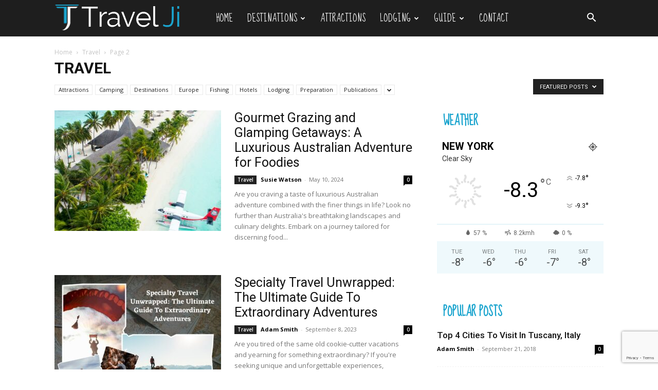

--- FILE ---
content_type: text/html; charset=utf-8
request_url: https://www.google.com/recaptcha/api2/anchor?ar=1&k=6LfNEL0kAAAAAPmQ3BphJjDA5FGzceou0x2TNTbu&co=aHR0cHM6Ly90cmF2ZWxqaS5jb206NDQz&hl=en&v=N67nZn4AqZkNcbeMu4prBgzg&size=invisible&anchor-ms=20000&execute-ms=30000&cb=i89wvqz5a4xd
body_size: 48853
content:
<!DOCTYPE HTML><html dir="ltr" lang="en"><head><meta http-equiv="Content-Type" content="text/html; charset=UTF-8">
<meta http-equiv="X-UA-Compatible" content="IE=edge">
<title>reCAPTCHA</title>
<style type="text/css">
/* cyrillic-ext */
@font-face {
  font-family: 'Roboto';
  font-style: normal;
  font-weight: 400;
  font-stretch: 100%;
  src: url(//fonts.gstatic.com/s/roboto/v48/KFO7CnqEu92Fr1ME7kSn66aGLdTylUAMa3GUBHMdazTgWw.woff2) format('woff2');
  unicode-range: U+0460-052F, U+1C80-1C8A, U+20B4, U+2DE0-2DFF, U+A640-A69F, U+FE2E-FE2F;
}
/* cyrillic */
@font-face {
  font-family: 'Roboto';
  font-style: normal;
  font-weight: 400;
  font-stretch: 100%;
  src: url(//fonts.gstatic.com/s/roboto/v48/KFO7CnqEu92Fr1ME7kSn66aGLdTylUAMa3iUBHMdazTgWw.woff2) format('woff2');
  unicode-range: U+0301, U+0400-045F, U+0490-0491, U+04B0-04B1, U+2116;
}
/* greek-ext */
@font-face {
  font-family: 'Roboto';
  font-style: normal;
  font-weight: 400;
  font-stretch: 100%;
  src: url(//fonts.gstatic.com/s/roboto/v48/KFO7CnqEu92Fr1ME7kSn66aGLdTylUAMa3CUBHMdazTgWw.woff2) format('woff2');
  unicode-range: U+1F00-1FFF;
}
/* greek */
@font-face {
  font-family: 'Roboto';
  font-style: normal;
  font-weight: 400;
  font-stretch: 100%;
  src: url(//fonts.gstatic.com/s/roboto/v48/KFO7CnqEu92Fr1ME7kSn66aGLdTylUAMa3-UBHMdazTgWw.woff2) format('woff2');
  unicode-range: U+0370-0377, U+037A-037F, U+0384-038A, U+038C, U+038E-03A1, U+03A3-03FF;
}
/* math */
@font-face {
  font-family: 'Roboto';
  font-style: normal;
  font-weight: 400;
  font-stretch: 100%;
  src: url(//fonts.gstatic.com/s/roboto/v48/KFO7CnqEu92Fr1ME7kSn66aGLdTylUAMawCUBHMdazTgWw.woff2) format('woff2');
  unicode-range: U+0302-0303, U+0305, U+0307-0308, U+0310, U+0312, U+0315, U+031A, U+0326-0327, U+032C, U+032F-0330, U+0332-0333, U+0338, U+033A, U+0346, U+034D, U+0391-03A1, U+03A3-03A9, U+03B1-03C9, U+03D1, U+03D5-03D6, U+03F0-03F1, U+03F4-03F5, U+2016-2017, U+2034-2038, U+203C, U+2040, U+2043, U+2047, U+2050, U+2057, U+205F, U+2070-2071, U+2074-208E, U+2090-209C, U+20D0-20DC, U+20E1, U+20E5-20EF, U+2100-2112, U+2114-2115, U+2117-2121, U+2123-214F, U+2190, U+2192, U+2194-21AE, U+21B0-21E5, U+21F1-21F2, U+21F4-2211, U+2213-2214, U+2216-22FF, U+2308-230B, U+2310, U+2319, U+231C-2321, U+2336-237A, U+237C, U+2395, U+239B-23B7, U+23D0, U+23DC-23E1, U+2474-2475, U+25AF, U+25B3, U+25B7, U+25BD, U+25C1, U+25CA, U+25CC, U+25FB, U+266D-266F, U+27C0-27FF, U+2900-2AFF, U+2B0E-2B11, U+2B30-2B4C, U+2BFE, U+3030, U+FF5B, U+FF5D, U+1D400-1D7FF, U+1EE00-1EEFF;
}
/* symbols */
@font-face {
  font-family: 'Roboto';
  font-style: normal;
  font-weight: 400;
  font-stretch: 100%;
  src: url(//fonts.gstatic.com/s/roboto/v48/KFO7CnqEu92Fr1ME7kSn66aGLdTylUAMaxKUBHMdazTgWw.woff2) format('woff2');
  unicode-range: U+0001-000C, U+000E-001F, U+007F-009F, U+20DD-20E0, U+20E2-20E4, U+2150-218F, U+2190, U+2192, U+2194-2199, U+21AF, U+21E6-21F0, U+21F3, U+2218-2219, U+2299, U+22C4-22C6, U+2300-243F, U+2440-244A, U+2460-24FF, U+25A0-27BF, U+2800-28FF, U+2921-2922, U+2981, U+29BF, U+29EB, U+2B00-2BFF, U+4DC0-4DFF, U+FFF9-FFFB, U+10140-1018E, U+10190-1019C, U+101A0, U+101D0-101FD, U+102E0-102FB, U+10E60-10E7E, U+1D2C0-1D2D3, U+1D2E0-1D37F, U+1F000-1F0FF, U+1F100-1F1AD, U+1F1E6-1F1FF, U+1F30D-1F30F, U+1F315, U+1F31C, U+1F31E, U+1F320-1F32C, U+1F336, U+1F378, U+1F37D, U+1F382, U+1F393-1F39F, U+1F3A7-1F3A8, U+1F3AC-1F3AF, U+1F3C2, U+1F3C4-1F3C6, U+1F3CA-1F3CE, U+1F3D4-1F3E0, U+1F3ED, U+1F3F1-1F3F3, U+1F3F5-1F3F7, U+1F408, U+1F415, U+1F41F, U+1F426, U+1F43F, U+1F441-1F442, U+1F444, U+1F446-1F449, U+1F44C-1F44E, U+1F453, U+1F46A, U+1F47D, U+1F4A3, U+1F4B0, U+1F4B3, U+1F4B9, U+1F4BB, U+1F4BF, U+1F4C8-1F4CB, U+1F4D6, U+1F4DA, U+1F4DF, U+1F4E3-1F4E6, U+1F4EA-1F4ED, U+1F4F7, U+1F4F9-1F4FB, U+1F4FD-1F4FE, U+1F503, U+1F507-1F50B, U+1F50D, U+1F512-1F513, U+1F53E-1F54A, U+1F54F-1F5FA, U+1F610, U+1F650-1F67F, U+1F687, U+1F68D, U+1F691, U+1F694, U+1F698, U+1F6AD, U+1F6B2, U+1F6B9-1F6BA, U+1F6BC, U+1F6C6-1F6CF, U+1F6D3-1F6D7, U+1F6E0-1F6EA, U+1F6F0-1F6F3, U+1F6F7-1F6FC, U+1F700-1F7FF, U+1F800-1F80B, U+1F810-1F847, U+1F850-1F859, U+1F860-1F887, U+1F890-1F8AD, U+1F8B0-1F8BB, U+1F8C0-1F8C1, U+1F900-1F90B, U+1F93B, U+1F946, U+1F984, U+1F996, U+1F9E9, U+1FA00-1FA6F, U+1FA70-1FA7C, U+1FA80-1FA89, U+1FA8F-1FAC6, U+1FACE-1FADC, U+1FADF-1FAE9, U+1FAF0-1FAF8, U+1FB00-1FBFF;
}
/* vietnamese */
@font-face {
  font-family: 'Roboto';
  font-style: normal;
  font-weight: 400;
  font-stretch: 100%;
  src: url(//fonts.gstatic.com/s/roboto/v48/KFO7CnqEu92Fr1ME7kSn66aGLdTylUAMa3OUBHMdazTgWw.woff2) format('woff2');
  unicode-range: U+0102-0103, U+0110-0111, U+0128-0129, U+0168-0169, U+01A0-01A1, U+01AF-01B0, U+0300-0301, U+0303-0304, U+0308-0309, U+0323, U+0329, U+1EA0-1EF9, U+20AB;
}
/* latin-ext */
@font-face {
  font-family: 'Roboto';
  font-style: normal;
  font-weight: 400;
  font-stretch: 100%;
  src: url(//fonts.gstatic.com/s/roboto/v48/KFO7CnqEu92Fr1ME7kSn66aGLdTylUAMa3KUBHMdazTgWw.woff2) format('woff2');
  unicode-range: U+0100-02BA, U+02BD-02C5, U+02C7-02CC, U+02CE-02D7, U+02DD-02FF, U+0304, U+0308, U+0329, U+1D00-1DBF, U+1E00-1E9F, U+1EF2-1EFF, U+2020, U+20A0-20AB, U+20AD-20C0, U+2113, U+2C60-2C7F, U+A720-A7FF;
}
/* latin */
@font-face {
  font-family: 'Roboto';
  font-style: normal;
  font-weight: 400;
  font-stretch: 100%;
  src: url(//fonts.gstatic.com/s/roboto/v48/KFO7CnqEu92Fr1ME7kSn66aGLdTylUAMa3yUBHMdazQ.woff2) format('woff2');
  unicode-range: U+0000-00FF, U+0131, U+0152-0153, U+02BB-02BC, U+02C6, U+02DA, U+02DC, U+0304, U+0308, U+0329, U+2000-206F, U+20AC, U+2122, U+2191, U+2193, U+2212, U+2215, U+FEFF, U+FFFD;
}
/* cyrillic-ext */
@font-face {
  font-family: 'Roboto';
  font-style: normal;
  font-weight: 500;
  font-stretch: 100%;
  src: url(//fonts.gstatic.com/s/roboto/v48/KFO7CnqEu92Fr1ME7kSn66aGLdTylUAMa3GUBHMdazTgWw.woff2) format('woff2');
  unicode-range: U+0460-052F, U+1C80-1C8A, U+20B4, U+2DE0-2DFF, U+A640-A69F, U+FE2E-FE2F;
}
/* cyrillic */
@font-face {
  font-family: 'Roboto';
  font-style: normal;
  font-weight: 500;
  font-stretch: 100%;
  src: url(//fonts.gstatic.com/s/roboto/v48/KFO7CnqEu92Fr1ME7kSn66aGLdTylUAMa3iUBHMdazTgWw.woff2) format('woff2');
  unicode-range: U+0301, U+0400-045F, U+0490-0491, U+04B0-04B1, U+2116;
}
/* greek-ext */
@font-face {
  font-family: 'Roboto';
  font-style: normal;
  font-weight: 500;
  font-stretch: 100%;
  src: url(//fonts.gstatic.com/s/roboto/v48/KFO7CnqEu92Fr1ME7kSn66aGLdTylUAMa3CUBHMdazTgWw.woff2) format('woff2');
  unicode-range: U+1F00-1FFF;
}
/* greek */
@font-face {
  font-family: 'Roboto';
  font-style: normal;
  font-weight: 500;
  font-stretch: 100%;
  src: url(//fonts.gstatic.com/s/roboto/v48/KFO7CnqEu92Fr1ME7kSn66aGLdTylUAMa3-UBHMdazTgWw.woff2) format('woff2');
  unicode-range: U+0370-0377, U+037A-037F, U+0384-038A, U+038C, U+038E-03A1, U+03A3-03FF;
}
/* math */
@font-face {
  font-family: 'Roboto';
  font-style: normal;
  font-weight: 500;
  font-stretch: 100%;
  src: url(//fonts.gstatic.com/s/roboto/v48/KFO7CnqEu92Fr1ME7kSn66aGLdTylUAMawCUBHMdazTgWw.woff2) format('woff2');
  unicode-range: U+0302-0303, U+0305, U+0307-0308, U+0310, U+0312, U+0315, U+031A, U+0326-0327, U+032C, U+032F-0330, U+0332-0333, U+0338, U+033A, U+0346, U+034D, U+0391-03A1, U+03A3-03A9, U+03B1-03C9, U+03D1, U+03D5-03D6, U+03F0-03F1, U+03F4-03F5, U+2016-2017, U+2034-2038, U+203C, U+2040, U+2043, U+2047, U+2050, U+2057, U+205F, U+2070-2071, U+2074-208E, U+2090-209C, U+20D0-20DC, U+20E1, U+20E5-20EF, U+2100-2112, U+2114-2115, U+2117-2121, U+2123-214F, U+2190, U+2192, U+2194-21AE, U+21B0-21E5, U+21F1-21F2, U+21F4-2211, U+2213-2214, U+2216-22FF, U+2308-230B, U+2310, U+2319, U+231C-2321, U+2336-237A, U+237C, U+2395, U+239B-23B7, U+23D0, U+23DC-23E1, U+2474-2475, U+25AF, U+25B3, U+25B7, U+25BD, U+25C1, U+25CA, U+25CC, U+25FB, U+266D-266F, U+27C0-27FF, U+2900-2AFF, U+2B0E-2B11, U+2B30-2B4C, U+2BFE, U+3030, U+FF5B, U+FF5D, U+1D400-1D7FF, U+1EE00-1EEFF;
}
/* symbols */
@font-face {
  font-family: 'Roboto';
  font-style: normal;
  font-weight: 500;
  font-stretch: 100%;
  src: url(//fonts.gstatic.com/s/roboto/v48/KFO7CnqEu92Fr1ME7kSn66aGLdTylUAMaxKUBHMdazTgWw.woff2) format('woff2');
  unicode-range: U+0001-000C, U+000E-001F, U+007F-009F, U+20DD-20E0, U+20E2-20E4, U+2150-218F, U+2190, U+2192, U+2194-2199, U+21AF, U+21E6-21F0, U+21F3, U+2218-2219, U+2299, U+22C4-22C6, U+2300-243F, U+2440-244A, U+2460-24FF, U+25A0-27BF, U+2800-28FF, U+2921-2922, U+2981, U+29BF, U+29EB, U+2B00-2BFF, U+4DC0-4DFF, U+FFF9-FFFB, U+10140-1018E, U+10190-1019C, U+101A0, U+101D0-101FD, U+102E0-102FB, U+10E60-10E7E, U+1D2C0-1D2D3, U+1D2E0-1D37F, U+1F000-1F0FF, U+1F100-1F1AD, U+1F1E6-1F1FF, U+1F30D-1F30F, U+1F315, U+1F31C, U+1F31E, U+1F320-1F32C, U+1F336, U+1F378, U+1F37D, U+1F382, U+1F393-1F39F, U+1F3A7-1F3A8, U+1F3AC-1F3AF, U+1F3C2, U+1F3C4-1F3C6, U+1F3CA-1F3CE, U+1F3D4-1F3E0, U+1F3ED, U+1F3F1-1F3F3, U+1F3F5-1F3F7, U+1F408, U+1F415, U+1F41F, U+1F426, U+1F43F, U+1F441-1F442, U+1F444, U+1F446-1F449, U+1F44C-1F44E, U+1F453, U+1F46A, U+1F47D, U+1F4A3, U+1F4B0, U+1F4B3, U+1F4B9, U+1F4BB, U+1F4BF, U+1F4C8-1F4CB, U+1F4D6, U+1F4DA, U+1F4DF, U+1F4E3-1F4E6, U+1F4EA-1F4ED, U+1F4F7, U+1F4F9-1F4FB, U+1F4FD-1F4FE, U+1F503, U+1F507-1F50B, U+1F50D, U+1F512-1F513, U+1F53E-1F54A, U+1F54F-1F5FA, U+1F610, U+1F650-1F67F, U+1F687, U+1F68D, U+1F691, U+1F694, U+1F698, U+1F6AD, U+1F6B2, U+1F6B9-1F6BA, U+1F6BC, U+1F6C6-1F6CF, U+1F6D3-1F6D7, U+1F6E0-1F6EA, U+1F6F0-1F6F3, U+1F6F7-1F6FC, U+1F700-1F7FF, U+1F800-1F80B, U+1F810-1F847, U+1F850-1F859, U+1F860-1F887, U+1F890-1F8AD, U+1F8B0-1F8BB, U+1F8C0-1F8C1, U+1F900-1F90B, U+1F93B, U+1F946, U+1F984, U+1F996, U+1F9E9, U+1FA00-1FA6F, U+1FA70-1FA7C, U+1FA80-1FA89, U+1FA8F-1FAC6, U+1FACE-1FADC, U+1FADF-1FAE9, U+1FAF0-1FAF8, U+1FB00-1FBFF;
}
/* vietnamese */
@font-face {
  font-family: 'Roboto';
  font-style: normal;
  font-weight: 500;
  font-stretch: 100%;
  src: url(//fonts.gstatic.com/s/roboto/v48/KFO7CnqEu92Fr1ME7kSn66aGLdTylUAMa3OUBHMdazTgWw.woff2) format('woff2');
  unicode-range: U+0102-0103, U+0110-0111, U+0128-0129, U+0168-0169, U+01A0-01A1, U+01AF-01B0, U+0300-0301, U+0303-0304, U+0308-0309, U+0323, U+0329, U+1EA0-1EF9, U+20AB;
}
/* latin-ext */
@font-face {
  font-family: 'Roboto';
  font-style: normal;
  font-weight: 500;
  font-stretch: 100%;
  src: url(//fonts.gstatic.com/s/roboto/v48/KFO7CnqEu92Fr1ME7kSn66aGLdTylUAMa3KUBHMdazTgWw.woff2) format('woff2');
  unicode-range: U+0100-02BA, U+02BD-02C5, U+02C7-02CC, U+02CE-02D7, U+02DD-02FF, U+0304, U+0308, U+0329, U+1D00-1DBF, U+1E00-1E9F, U+1EF2-1EFF, U+2020, U+20A0-20AB, U+20AD-20C0, U+2113, U+2C60-2C7F, U+A720-A7FF;
}
/* latin */
@font-face {
  font-family: 'Roboto';
  font-style: normal;
  font-weight: 500;
  font-stretch: 100%;
  src: url(//fonts.gstatic.com/s/roboto/v48/KFO7CnqEu92Fr1ME7kSn66aGLdTylUAMa3yUBHMdazQ.woff2) format('woff2');
  unicode-range: U+0000-00FF, U+0131, U+0152-0153, U+02BB-02BC, U+02C6, U+02DA, U+02DC, U+0304, U+0308, U+0329, U+2000-206F, U+20AC, U+2122, U+2191, U+2193, U+2212, U+2215, U+FEFF, U+FFFD;
}
/* cyrillic-ext */
@font-face {
  font-family: 'Roboto';
  font-style: normal;
  font-weight: 900;
  font-stretch: 100%;
  src: url(//fonts.gstatic.com/s/roboto/v48/KFO7CnqEu92Fr1ME7kSn66aGLdTylUAMa3GUBHMdazTgWw.woff2) format('woff2');
  unicode-range: U+0460-052F, U+1C80-1C8A, U+20B4, U+2DE0-2DFF, U+A640-A69F, U+FE2E-FE2F;
}
/* cyrillic */
@font-face {
  font-family: 'Roboto';
  font-style: normal;
  font-weight: 900;
  font-stretch: 100%;
  src: url(//fonts.gstatic.com/s/roboto/v48/KFO7CnqEu92Fr1ME7kSn66aGLdTylUAMa3iUBHMdazTgWw.woff2) format('woff2');
  unicode-range: U+0301, U+0400-045F, U+0490-0491, U+04B0-04B1, U+2116;
}
/* greek-ext */
@font-face {
  font-family: 'Roboto';
  font-style: normal;
  font-weight: 900;
  font-stretch: 100%;
  src: url(//fonts.gstatic.com/s/roboto/v48/KFO7CnqEu92Fr1ME7kSn66aGLdTylUAMa3CUBHMdazTgWw.woff2) format('woff2');
  unicode-range: U+1F00-1FFF;
}
/* greek */
@font-face {
  font-family: 'Roboto';
  font-style: normal;
  font-weight: 900;
  font-stretch: 100%;
  src: url(//fonts.gstatic.com/s/roboto/v48/KFO7CnqEu92Fr1ME7kSn66aGLdTylUAMa3-UBHMdazTgWw.woff2) format('woff2');
  unicode-range: U+0370-0377, U+037A-037F, U+0384-038A, U+038C, U+038E-03A1, U+03A3-03FF;
}
/* math */
@font-face {
  font-family: 'Roboto';
  font-style: normal;
  font-weight: 900;
  font-stretch: 100%;
  src: url(//fonts.gstatic.com/s/roboto/v48/KFO7CnqEu92Fr1ME7kSn66aGLdTylUAMawCUBHMdazTgWw.woff2) format('woff2');
  unicode-range: U+0302-0303, U+0305, U+0307-0308, U+0310, U+0312, U+0315, U+031A, U+0326-0327, U+032C, U+032F-0330, U+0332-0333, U+0338, U+033A, U+0346, U+034D, U+0391-03A1, U+03A3-03A9, U+03B1-03C9, U+03D1, U+03D5-03D6, U+03F0-03F1, U+03F4-03F5, U+2016-2017, U+2034-2038, U+203C, U+2040, U+2043, U+2047, U+2050, U+2057, U+205F, U+2070-2071, U+2074-208E, U+2090-209C, U+20D0-20DC, U+20E1, U+20E5-20EF, U+2100-2112, U+2114-2115, U+2117-2121, U+2123-214F, U+2190, U+2192, U+2194-21AE, U+21B0-21E5, U+21F1-21F2, U+21F4-2211, U+2213-2214, U+2216-22FF, U+2308-230B, U+2310, U+2319, U+231C-2321, U+2336-237A, U+237C, U+2395, U+239B-23B7, U+23D0, U+23DC-23E1, U+2474-2475, U+25AF, U+25B3, U+25B7, U+25BD, U+25C1, U+25CA, U+25CC, U+25FB, U+266D-266F, U+27C0-27FF, U+2900-2AFF, U+2B0E-2B11, U+2B30-2B4C, U+2BFE, U+3030, U+FF5B, U+FF5D, U+1D400-1D7FF, U+1EE00-1EEFF;
}
/* symbols */
@font-face {
  font-family: 'Roboto';
  font-style: normal;
  font-weight: 900;
  font-stretch: 100%;
  src: url(//fonts.gstatic.com/s/roboto/v48/KFO7CnqEu92Fr1ME7kSn66aGLdTylUAMaxKUBHMdazTgWw.woff2) format('woff2');
  unicode-range: U+0001-000C, U+000E-001F, U+007F-009F, U+20DD-20E0, U+20E2-20E4, U+2150-218F, U+2190, U+2192, U+2194-2199, U+21AF, U+21E6-21F0, U+21F3, U+2218-2219, U+2299, U+22C4-22C6, U+2300-243F, U+2440-244A, U+2460-24FF, U+25A0-27BF, U+2800-28FF, U+2921-2922, U+2981, U+29BF, U+29EB, U+2B00-2BFF, U+4DC0-4DFF, U+FFF9-FFFB, U+10140-1018E, U+10190-1019C, U+101A0, U+101D0-101FD, U+102E0-102FB, U+10E60-10E7E, U+1D2C0-1D2D3, U+1D2E0-1D37F, U+1F000-1F0FF, U+1F100-1F1AD, U+1F1E6-1F1FF, U+1F30D-1F30F, U+1F315, U+1F31C, U+1F31E, U+1F320-1F32C, U+1F336, U+1F378, U+1F37D, U+1F382, U+1F393-1F39F, U+1F3A7-1F3A8, U+1F3AC-1F3AF, U+1F3C2, U+1F3C4-1F3C6, U+1F3CA-1F3CE, U+1F3D4-1F3E0, U+1F3ED, U+1F3F1-1F3F3, U+1F3F5-1F3F7, U+1F408, U+1F415, U+1F41F, U+1F426, U+1F43F, U+1F441-1F442, U+1F444, U+1F446-1F449, U+1F44C-1F44E, U+1F453, U+1F46A, U+1F47D, U+1F4A3, U+1F4B0, U+1F4B3, U+1F4B9, U+1F4BB, U+1F4BF, U+1F4C8-1F4CB, U+1F4D6, U+1F4DA, U+1F4DF, U+1F4E3-1F4E6, U+1F4EA-1F4ED, U+1F4F7, U+1F4F9-1F4FB, U+1F4FD-1F4FE, U+1F503, U+1F507-1F50B, U+1F50D, U+1F512-1F513, U+1F53E-1F54A, U+1F54F-1F5FA, U+1F610, U+1F650-1F67F, U+1F687, U+1F68D, U+1F691, U+1F694, U+1F698, U+1F6AD, U+1F6B2, U+1F6B9-1F6BA, U+1F6BC, U+1F6C6-1F6CF, U+1F6D3-1F6D7, U+1F6E0-1F6EA, U+1F6F0-1F6F3, U+1F6F7-1F6FC, U+1F700-1F7FF, U+1F800-1F80B, U+1F810-1F847, U+1F850-1F859, U+1F860-1F887, U+1F890-1F8AD, U+1F8B0-1F8BB, U+1F8C0-1F8C1, U+1F900-1F90B, U+1F93B, U+1F946, U+1F984, U+1F996, U+1F9E9, U+1FA00-1FA6F, U+1FA70-1FA7C, U+1FA80-1FA89, U+1FA8F-1FAC6, U+1FACE-1FADC, U+1FADF-1FAE9, U+1FAF0-1FAF8, U+1FB00-1FBFF;
}
/* vietnamese */
@font-face {
  font-family: 'Roboto';
  font-style: normal;
  font-weight: 900;
  font-stretch: 100%;
  src: url(//fonts.gstatic.com/s/roboto/v48/KFO7CnqEu92Fr1ME7kSn66aGLdTylUAMa3OUBHMdazTgWw.woff2) format('woff2');
  unicode-range: U+0102-0103, U+0110-0111, U+0128-0129, U+0168-0169, U+01A0-01A1, U+01AF-01B0, U+0300-0301, U+0303-0304, U+0308-0309, U+0323, U+0329, U+1EA0-1EF9, U+20AB;
}
/* latin-ext */
@font-face {
  font-family: 'Roboto';
  font-style: normal;
  font-weight: 900;
  font-stretch: 100%;
  src: url(//fonts.gstatic.com/s/roboto/v48/KFO7CnqEu92Fr1ME7kSn66aGLdTylUAMa3KUBHMdazTgWw.woff2) format('woff2');
  unicode-range: U+0100-02BA, U+02BD-02C5, U+02C7-02CC, U+02CE-02D7, U+02DD-02FF, U+0304, U+0308, U+0329, U+1D00-1DBF, U+1E00-1E9F, U+1EF2-1EFF, U+2020, U+20A0-20AB, U+20AD-20C0, U+2113, U+2C60-2C7F, U+A720-A7FF;
}
/* latin */
@font-face {
  font-family: 'Roboto';
  font-style: normal;
  font-weight: 900;
  font-stretch: 100%;
  src: url(//fonts.gstatic.com/s/roboto/v48/KFO7CnqEu92Fr1ME7kSn66aGLdTylUAMa3yUBHMdazQ.woff2) format('woff2');
  unicode-range: U+0000-00FF, U+0131, U+0152-0153, U+02BB-02BC, U+02C6, U+02DA, U+02DC, U+0304, U+0308, U+0329, U+2000-206F, U+20AC, U+2122, U+2191, U+2193, U+2212, U+2215, U+FEFF, U+FFFD;
}

</style>
<link rel="stylesheet" type="text/css" href="https://www.gstatic.com/recaptcha/releases/N67nZn4AqZkNcbeMu4prBgzg/styles__ltr.css">
<script nonce="jZvqZCMZDt8mOQDhuSAZXA" type="text/javascript">window['__recaptcha_api'] = 'https://www.google.com/recaptcha/api2/';</script>
<script type="text/javascript" src="https://www.gstatic.com/recaptcha/releases/N67nZn4AqZkNcbeMu4prBgzg/recaptcha__en.js" nonce="jZvqZCMZDt8mOQDhuSAZXA">
      
    </script></head>
<body><div id="rc-anchor-alert" class="rc-anchor-alert"></div>
<input type="hidden" id="recaptcha-token" value="[base64]">
<script type="text/javascript" nonce="jZvqZCMZDt8mOQDhuSAZXA">
      recaptcha.anchor.Main.init("[\x22ainput\x22,[\x22bgdata\x22,\x22\x22,\[base64]/[base64]/[base64]/[base64]/[base64]/UltsKytdPUU6KEU8MjA0OD9SW2wrK109RT4+NnwxOTI6KChFJjY0NTEyKT09NTUyOTYmJk0rMTxjLmxlbmd0aCYmKGMuY2hhckNvZGVBdChNKzEpJjY0NTEyKT09NTYzMjA/[base64]/[base64]/[base64]/[base64]/[base64]/[base64]/[base64]\x22,\[base64]\\u003d\x22,\[base64]/Dnz7CrxtMBcOdB8KGcFvDoADDqhgsEMKEwrXCksKHw4YLZMOHL8ORwrXCvcK0NkXDi8OtwqQ7wqJsw4DCvMOgfVLCh8KpCcOow4LCucKpwroEwpwGGSXDkcKgZVjCji3CsUYNRlh8QMOOw7XCpGlZKFvDh8KcEcOaNMOfCDYKW1o9KA/CkGTDr8K0w4zCjcKywqV7w7XDvwvCuQ/Csw/Cs8OCw7/CksOiwrELwr0+KzNBcFpcw6DDmU/DjAbCkyrCtsKNIi5bZkpnwrQRwrVacsKSw4ZwU0DCkcKxw4TChsKCYcOlU8Kaw6HCt8KQwoXDgw3Ck8OPw57DrMKwG2YTwpDCtsO9wpzDtjRow4/DncKFw5DCsxkQw60lMsK3XwbCssKnw5Eff8O7LXrDsm90LmhpaMKzw5pcIzHDo3bCkwNuIF1DSyrDiMOQwqjCoX/CrTcyZT5vwrwsMVgtwqPCu8K1wrlIw5V/w6rDmsKKwpE4w4siwrDDkxvCuBTCnsKIwpHDniHCnkDDjsOFwpMXwoFZwpF+NsOUwp3DkQUUVcKOw7QAfcOfKMO1YsKCYhF/AcKpFMONZFM6RkpZw5xkw7XDjGg3YcKfG0wxwoZuNlfCpQfDpsOUwpwywrDCj8KGwp/[base64]/Dq1zDnMOKwoE3I8O5fGZzJSNkw4DDp1nCnMOuYMOQwpYHw6FUw7dIZW/CmElSGHZQRVXCgyXDmcOqwr4rwo7CiMOQT8Kvw4w0w57Dq3PDkQ3DqwJsTEh2G8OwEFZiwqTCu1J2PMOww4diT2XDmWFBw6hKwrNCBR/[base64]/w5vCgMOWbMKkwoXDrE3DtjDCrsOresKbAcK4EDh1w5TDoUHDlcO5FcOOR8KZEwUOUcOYV8OiYCbDuzx3eMOnw6vDu8O6w5TCum4iwrEywrAPw7VTwpHCoBTDuzUpw7vDih/CscOpTwlkw55Dw6Evwp06K8KYwpoPM8KewoXCrsO2UsKPci53w7LDi8KYIDRsLlrCisKRw7bCowjDhSzCg8OFCDLDm8KQw7jCiCcyTMOiwrYLdnU2UMODwpfCkELCsFIhwrxjUMK0eiZhwo7DlMOqZEgUaAzDjcK6NUbCvS/CocKMOMOsbVMPwrZKdMKpwoPCjBx+CsO5IcO/GHDCncKiwrx7w6fCmWDDqMKqw7gbUgwew4/DtMKWwoxrwpFHJcOLVxVQwobDncKyE0HCtArCmAZVa8O3w5pGNcOBWHBRw6jDmxxOdcK2W8OowobDn8OVLcKSw7HCmVTCh8KbAGsdLydkSzPDuB/DksOZBcK/C8Kqa2rCoD8NMyhmOsOTw6Rrw7TDhhIcJA5nDcO4wp1CQ39LTypRw5xXwoxxM3lcUsOyw4VSw70PQXpSCVdHNyPCsMOTFHQNwr/DscKoKMKHA2zDgQHCpS0fTTHDocKMR8ONS8OewqfDixrDixdPw7jDtzbCp8KCwq49UcOlw7FXwoQWwrzDr8K5w6bDhcKYH8OBHwxLN8KiJD4nY8K4w7LDtm/Cm8Oxwq/CgcKcOxDCqE0uAcOubDvCt8K/[base64]/[base64]/w7UWw6/[base64]/DtQrDuMKJGAVDwop5E3NOw7HCi23DssKOPMKxTS0pSsOWwo7CmAjCpcKmXcKHwozCllbCpHg/LsKwDEXCjcKgwqs7woDDgVfDqH97w5V5XW7DqMKlDsOhw7vDiy5IZCZnWcKUa8K3IDvCr8OAJcKnw6FtesK/wrR/Z8KJwoApfGvCuMO9w7PCj8O6w7kGfSFMwovDqF4oE1LDoyYpwoVYw6PDh0o+w7AmJQkHw78mwq/ChsOjw7/[base64]/CscKSwoIMKC80dWkbYsOlIcOpw69ULsKmw4kVwqZLw4DDmyrCqxHCqsKOGGYFw6HCn3RNwoXDosOAw5RLw60CJsOqwqM3E8K9w6MdwovDucOCX8Kww7rDkMOTYcKkD8KkTsOmOTTCh1DDlCVDw5XDpzUcJHzCo8KMDsOvw4ohwpIEb8OHwo/DnMK8ey3CuSpDw5/DmBvDtwImwopww5jCmQwFfTxiw4fDvEtWwofDrMKkw4AEwpAbw5LDgsOobis3PQjDnywMW8OdLsOZbU3CssOwelNlwobCgMO5w4/CsEHDnMKJQVYpwo9ywrHDv1LCtsORwoDChcKxw6DCvcKXw7U8NsOLDiI8wpJAbSdNw4A6w63CrcOiw483AsOoSMOaHsK6EEzCrWfDkx8pw6rCh8KwUxkSTH/[base64]/DuRrDo1LCmcO+w698KmpVwqPDmMKYcMO+V1VmwrNYHQUVCcOrVx81acO/DMOAw67Du8KnXWTCi8KLbQpKSDx2wqrCgSrDpVvDuhgDRsKrRA/CklgjbcKkF8OUMcOvw7rDlsKzdWo5w4jCpcOmw7U7cj9TcG/CqnhFw6fCgcKde3TCkV1vHRXDnXTDpMKFGSBgNhLDsGV0w64mw5jCisKHwrXDj33CssKcVsKkw7zDkRp6w6/Col/[base64]/Ck1Aow7RAU08Zw5XDjSrDqsK9JygXD0LDllXCm8KBGHbChcOTw7RMNxwJwr49WMK3HsKNwrZQw7QPTsOzc8Kqwp9Hwq/Cgw3ChMKswqp7VMO1w5J/[base64]/ClihTSw8ZKEHCqBJIwqw8P0EMWgE/w48Bw6jDpxNNIsOOQjTDpA/Cv3vDocKsf8Kfw6UCfjo0w6cTW29mQMOaaDAgwo7DgXM+wqJjWsKpNiMzCcOww7jDi8Oiwp3DgcOXcMOzwpEIcMKAw6/[base64]/CviNbKBnCtXcyw7XDsXfDtsOow6vCg2FQwpfDvis9wrvCjcOWwrvDucKuN0vCnsKJNjhbwowrwrQawrfDikPDrRfDjGIOe8K5w48BXcK8wrVqcVTDn8KIEAp/[base64]/Dq8OlCE7Cm8KnEAfCm27DnXxZJcOLw77CnkbDgHsZMUHDgmfDmMOGwpMGBW4qNMOVeMKvwoTCoMOVDVbDijzDu8OxLMOmwrzDucK1WjfDu1DDnQtZwoLCt8OKMcKtIHA4ID/CmcK/[base64]/FsKIwqfDrxnDuMObw7FhHsOew7/DuAx4wpfCt8Oyw6ZuDyN0c8OfdRfCs1Ulw6ULw6/CuybCiwLDocKWw70OwrDCpEvCiMKJw4bCgwDDncKZT8OUw5QHfUvCsMKnbwIzwqFFw5zChcOuw4vDocOvY8O4w4F3WBDDvMOCfMKie8OUdsO2wqLCmy3Cq8Kbw6zCu1BkM1YPw5lSbyPDksKpE1FYBmNswrVbwrTCv8OwNz/CscO+FSDDgsO9w4rCoWXCp8OrYcKJIMOrwrJpwpl2w4jCqw3ClE3Ch8KwwqFrUGddLcKrwqHCg0TCl8KaXyvDgVVtw4TDusO3wqAmwpfCkMKVwr/DgxrDuXQabTzClyUSHsK5VcOcw6YQWMKNTMOlGkE9w4PCg8O+eCHCrsKRwrs6aVrDkcOVw6txwqUyA8O+I8KOTSfDlA85PcOcw63Dhi0hdcO7M8Kjw51udMK2wrY+MnVLwpstBCLClcOJw5ldRxTDnX1oGxPDuxpUFMOAwqPChBN/w6/[base64]/DjcKkFsKUw7xEwpzDrDXCn8K3eCIqITtrwpITXV4MwoVbw6Z7EcOYFcKFwo9nTUDCiU3DlmXCqMKYwpRQUUgZwpDCscOGLMO0J8OKwq/CpsK0F00JInHCnWrCrcOlS8Oaa8KHMWfCrsKPYcOzXMKnCMO+w6LDigfDkGESTMOewozDlh/CthgWwo/DiMOpw6rCqsKYMVTClcK2wpM4w7rCkcO3w4LDkG/[base64]/CihRobnTDrcOsw6vDmsO6OzLCilB2HQTDmWPDjcKsYQ3Cv3lmwoHDnMKywpHDphvCrlk3w47CqcO8wrk4w7/CgsOdScOKF8Khw6HCn8OcDjkxF3LCisOQOcO3wrsDJ8OzOXPDpcK7KMKBLlLDpFrCgcKYw5zDgHTCpMKCJMOQw53CuRw5B2zCtwMOwrfDncKCecOuRsKIWsKew6DDt13Cq8OwwqbCr8KfFEFFw6fCi8OtwpHCshFzG8Ouw6/DokpbwoDCusKjw7/DvsKwwpjDnsOLT8O2wovCijrDsX3CgEc9w7lbw5XCox8+w4TCl8Krw5LDgS1hJTh7BsKla8K5VMOCT8OMRgBUwqxMwo84wpJFIE/DmTg/M8KTAcONw5c+wofDgMK3QGLCiUg+w78dwp/ClHdswp59wp8VM2HDvEt8KmhIw5HDl8OvNMKrF3XDlMOHwoRFw67Dh8OgBcKkwqk8w5pIOGAwwpJIMnzCnSjCgAnDo17DiznDlW1Ow5rCthzDqsOxwoLCvmLCi8OediJ/wqEswpI2wp/[base64]/ClDrCrsO7w6bDv0AswrzCjSFfR8Kfw7nDmgI7McOHJ1bDksK3wq7DsMK1acO/Q8OtwqHCmxvDrC5CGTTDq8KlLMKTwojCuWrDo8K6w6xgw4bCsE3Crm3CpsOofcO1wpE4cMKXwoDCkcOOw5Blw7XDgnjCmyhXZgUFC0EVXMOLVUHCnDjDr8Orwr3ChcODw48pw6LCkhJtw6R6wpbDmsKSRAo+FsKFe8OaZMO9wrTDjcOcw4/Cj3nDhC91H8K2KMKVV8K4McKvw4/Cn1U4wqzCkUJ/wooQw48hw5vCj8KgwobDknPCt3rDm8OZEQ/Djz3CvMKSKHQjwr05w6/[base64]/DgRHDqk3CrExjJ3wBGcOgw5hqA8KRMQ3DqcOQwrbDgsO1WcOCbMKGwqbDszfDjsOdcVQowrzDtyTDicOIN8O+KcOgw5TDhsK/[base64]/FsKYIzl4DcOxRTDDicO6wo9/aDjDgXnCrjHCnsOHw7jDrAvCmiHCt8OFw75nwq8CwrsFw6/CocKjw7XDphllw7MFeHjDhsKxwotKe2QhUHpnDkvDv8KLexgeGQ9RU8OCLMO8AcKsaz/CosOkOSzDo8KPOcK/[base64]/wpDCrHQSIMKDw6nCuTjDlsORwp01FCPCpWDCgMOyw4hxCUFHwoo9EEDCjTnCi8OJWw0lwozDhzYtcFwAbE0GXlbDhR9lw7kXw4xBF8K0w71aUcOfd8KNwotnw5AGOSVfw6TDvGQ/w5J6OcOmwoY0wpfDuQ3CpXcyJMO7woNsw6FXeMKFw7zDjjDDsiLDtcKkw5nDtEBjSx1SwonDhkQtw5fChk3Dm0/Cv2UYwoxfU8K3w5gQwr1bw407A8KUw6DCpMKNwoJiTlzDkMOcASskI8KFSMOobg/CtcKhNcKpGHFNVMK4fE7Cm8O1w6fDm8OWDCnDqcO1w5fDvcOqIxAiwq7CpVLDhUExw4Q5AcKpw6kmwowJUsKUwqrCvQ3CtygIwqvCj8KFOwLDlsODw6EOPsO0MGTDj2HDjMOhw5fDug/CgsKMeCzDnybDrQJofsKqwr8Uw6AUw48ywqNfwqU6RVBpA3pjbcKmwrLDnMK2IE/CojHDlsOIw71fw6LCgcKTFULCj1xIIMOBHcOZWy7CqQNwHMOTAEnCkVHDig9awopYI1DDvxc7w75zYHrDrXLDlMONfwjCpg/Dum7DtsKeEXQOAUk4wqtNwq5rwrF6cgZTw7vCtcKOw73DmmIOwrk/w4zDv8Oxw691w5rDlcOLX3gPwoJPYTdBwprCiX5qI8O8wrTDvQ9hdF7Ctl1hw4TDlX9kw6/Cv8OxWTN7cwjDjjHCsU0OZRNhw5hiwrolCMKBw6TCnMKuYmsjw5h0Zj7DisOcw7UQw7xjw5/Cuy3CjsK8FEPCsGJsRcOAQADDiyECZ8K9w4x5OHhqdsOIw6ZADsKJJsOpRVYFCk/CosO9QcOEbUrCtMOpHjLCiyfCsywmw4PDkn49ccOkwoLDq0cBBG0Lw7bDqsO/UwgzC8OXEcKqw4jCgHvDpsK4LsO7w4p/[base64]/[base64]/w6nCnFQ8S8K1AcO7OMOSwovCpVlZPMO8wpDDr8O2IkAhw4fDmcO4w4ZefcOswpLCuysKMn3DqRjCssO3w5h3wpXDocKTw7PCgADDskvCqz3DgMOswoFww45acsKuwqpjai0sfsKnBXJsP8KPwpdIw63CgCjDomrDql/DpsKHwrfCiEfDn8KnwqLDkkjDicOSw7HCgz8Qwpc0w79bw4sVPFArAMOMw49ywqPDhcOKwrPDtsOqRz/ClcKpSBM3UcKbXMO2dMKew7J0EcKwwpU7Ez3DtcKeworCtzNOwpbDkgHDnSTCjQcKYkptwrPCqnXCvMKcZcOJwr8vKsKmGMO9wpPDh0tJGTFhWcOiw5kkw6R4wqhqwp/[base64]/[base64]/[base64]/CpD7CpsOjwrjCtngYw4TCvsKDwrI+wrB1BcKKw4kHB8OpY0kKwqDCm8Kzw7lPw5VLwp/CocKCQcODD8OrHcKsIcKcw5wpBQ7DiGTDsMOjwrs9K8Onf8OOey3DoMK8wpszwp/CviPDvH3CvMKYw5xIw7Y1aMKXw57DvsO9B8KrTsKswq3Dj0wvw4UPfQdOwqgXwqAIwrkRYiAQwpzChDAMVMKhwqtlwrXDuivCsD5pWDnDr0vCicKRwpwtwo/CgjTCrsO/wrvCrcKJWTh6wpTCscOXfcOsw6vDoDnCrl3ClcKRw5XDncOXFFfDqGzCi37CmcKSFMKbIXRWZwZLwqvCulRHw5rDmMKPU8O/w4/Cr3p6w6Z/S8KVwpBQMh5GIhbChXnDhnNDWsK+w7FyVMKpwpgAQH7CiGIDw5fCoMKmecKFWcK1dMOowpTCqcKZw75Cwrh9YMOsMnDCmFZQw7XCvgLCtztQw7I3N8ObwqpPw53DlcOfwqZjYRk1wr/Cq8OjVHHCisOWeMKGw7Mnw5MVF8OdPsOFJ8Kyw4w7f8OkLAXCiWMtb3gcw4DDgkoNw7XDv8KTYMKDfsKuwpjDgMKoaGvCisOkESYaw5/CssK0OcKoC0rDo8OAchbCp8K5wqJtw59swqnDocK7X3ooC8OmYkbDoGhlXsKZOzjClsKlw7JPXirCr2XCtkHCpQ/DrAEvw4oHwpHCrHnCqFJPcsOVZiA7w6XCh8KwPlTCvR7CuMO0w5QfwrhVw5o+RC7CtCPCjcK8w6t/wpoGSnQ5wpEfOsO8aMOOYcOpwo1lw5TDmg8Pw7bDi8KJaBXCscKOw5RxwqHCisKZO8KXRXvDuXrDr2TDrDjChEHDoi1DwqRmwqvDg8ONw58WwqUFN8OnIxVUw7PCtsOzw7HDp196w4ADw6fCmcOow55BeljCssKwZsOdw5Eqw7vCiMKgH8OvMG86wrkQIkoRw6/[base64]/AwkMPcKaEirDq8OIw6UAE8OIGgjDlsKTworDi8Ktwr16UmFhLzAHwp3Co1ESw5g/[base64]/DqMOKbipVw5Q/wr9rwrJdRD0Ewp0Nwo7CpQLCmsKuPHoPMsONNBQDwqIBf1EPDh4fSx8dUMOkT8OmYcKJJiHCp1fDnXkfw7dTXAB3wrfCssKLwo7DicKJcCvDhxNEw6xyw4phDsKfCRvCr0s9TcKtJcOEw5/DlMK9flNnPcObPGN/w4jCsEICFExTRGRvclI7dsK7bMK+wqIUE8ONDcOBR8K+AMO5CMOcG8K6KMO/w4MWwpU1Y8OYw6QSYSMfKlxVG8K5RDZVK1hzwo7DvcO4w4p6w6RUw4k8wqtSMlhvSSbDgcK/w4wWekjDqsO4RcO9w6jDhcO4ZMK+WwXDq0vCsSkLwr/[base64]/[base64]/[base64]/w7nCoATCj33DoFodw4ESw7vDgMK/[base64]/AhTCumjCghpcTjfDh8O3wpFRacOvesO5wq5yw6dIwoQ+DTpzwqTDlsKcwojClHUYwpHDt0gHHzZUHsO/wobCgGTCthUSwrLDoRoWX2wkBcOHMnDCi8KFwpjDsMKEa3XDric/[base64]/[base64]/[base64]/DgcKnDlw5w4LCm2/CjEZVwp3DmMKzwpU7wp3CvcKlIMKyGsOBLsKcwqJ2HmTCqSxlcA7Do8KhVhRFDcK7woZMwrkZVsKhw6oNw68Pwr4JW8OUA8KOw4V9fS5ow7xHwr/CkcKsZ8OtdA7ClsORw5dhwqPDtsKBX8Ofw6DDpMO3wrw6w5vCg8OEMFvDgm0rworDqcOJZm1nLcOwBk/DlMKHwqdlw5jDmcOnwo0YwpbDkV13w4tEwpQ+woUUQxjCtVTCt2zCqFPChMO+SHXCrQtpYMKbTznDkMKHw5NMHEJqZ3VxBMOmw4bCrsOUNn7Dji4xTC4afn3DrgFrRnE0XAgEScKVPV/Cs8ODPsKgwqnDscKMZEEGFmXChcKCcMO5wqnCs1LCoVjCpMKIwpnCv3tXBsKSw6fCjSbDhUjCgMKowpTDpsOJdkNLIynDqm0UaiZJLMOnwrvCv11jUmInYyDCpcK1bsOnfcOVLMOiB8OWwrdMGhXDjsOCKQXDvcKLw6onGcOgw4dUwp/CjGNEwpHDoFcXRMOlLsOTZsKXW1nCr0/DiCtGw7HCuRDClnpyGkLDmMKzN8OGUzLDon9jKMK5wpIoBgfCsiFdwo4Rw4LCm8O9w4gnTUnCsyTCiXohw4bDig4Gwr7DpFFwwq/[base64]/DqzUrc8Ohw4vCtm1Awo3CrTdNRUbCnHbDhBpiw6lFMMO4dy5cw5UASjlAwqTCujDDpsObw4B7FsOdHsO9K8K5w7sbBsKHw6zDi8OfZMOQwqnCs8KsSAnDhMObw50RKj/CmTbDlSk7PcOETX0Pw5PCmUjCscO1SE7Cp1Ukw61ewo7DpcK/wqXChMOkRWbCrQnChcKBw7rChMOqRcOew6clwobCo8K+HF8lUTcKIsKhwpDCqkTDrVvCqQESwoIPwqvCjcOGBMKWAS/[base64]/CqSkUw4DClcOlw6NYw6XDjMOPwq/DsFVPLMOhwqDDkcKQw7N7C8K5Ry7Ck8OKCH/[base64]/CoE3Cn1jCqcKjAFFOw7p9ElrCosOBw6DCiHXDvEjDksODNlNrwo8WwoYLYyESQm8kdWNgCsK3AMOmC8KjwoHCqi/CmMOQw5JdbBtCJETCpCkiw7/DsMOhw7rCoyhywqfDsAlGw4bDmwt0w7BhYsKcwpIuOMK8w7dpSjw6wpjDmExUWkwVUsOMw49+VlcqBsKXEhTDjcO0UlPDs8KFHcOyF17DgMKUw7x7FcKfwrBmwp3DjUtmw7/[base64]/Ds0I+woLDmMOpRiJ/w6xmC0XDncOJw6rChAPDgDTDuT/[base64]/[base64]/DkMKIfWHCv8Ocw7MgJXzCulLCuMK3woHClTEFw7DChAzCn8Kyw5gkwo1Ewq7Dsk1dHsKbw4nDuV4PLcKbZcKPLz/DlMKMd2/CrcKdw7FowrQgbELDmMObwox8a8OxwoV8bcONVMKzK8OCG3VUw68lwrd8w7fDsT/DqSHCtMOgwq/Cj8K0acKrwqvDqErCisOKXsKEd20+SCkaAsOCwpjCpCRaw4zDgmjDsxDCoC0swrHDt8KhwrRdEC8Lw7bCuGfCiMKTBkoQw6tkb8OCw7I2wqgiw6jDhHnCk1cDw7hgw6Yfw4/Dn8KWw7HDicKdw7EWNsKIw6XChC7DmcOUXFbCv27Cm8OZAi7CgMKnYknDk8OYwrsMJys1wq7DrkkVXcOyVMOewo/ChjzCjMKdRsOiwovDvQJHGhfCtS7DisKjwo92wojCi8OawrzDnhzDssKCw4bDszoVwqDCnCXDhsKRJSsVHRTDt8OseCvDnsKewrokw5HCqWwyw7hKwrzCjD/CtMOXw4jCjMOxQ8OuCcOFcMOEPsKgw4RaVMKrwpnDq1FIDMKbE8KIO8OWDcOOKz3CiMKAw6AMbhDCoDDDtcOwwpDCpQMNw750wp/DuUXCiVp1w6fDqcKYw67Cg1tow5IcJ8KyN8KQwpNXbcK6Cmk5worCuTLDnMKLwpkZfcO7Bhsiw5UxwrIUWDrCujJDw4opw40UworCrWjDu3dewozClzR/[base64]/w7puw4nCon1ecMO/[base64]/CnVPCgsKhTcO0RxTDrMOkwqdtw6QHwrLDp2fDhHpJw5gDdX7DkCErFcOGwrrDjFUfw7PCssOCQUw0w6zCs8OlwpvDjMOFVkJFwq8Uw4LCgSI8ZjnDtjHCnMOUwoLCnBYII8KuIcOqwqbDlzHCngHCp8OoAkodw79ASm/Di8Ojf8OPw5fDs2LClsKmw5AiYRtGw6rChsO0wpUXw53Cu0/[base64]/DhcKowqVyZk81w5N4w7bCoznCrBwoQRwoK3zDtsKnRsK4wqtRXsOREcK4YCkOWcOJNj0vw4Nkwp80PMK1c8OQwqjCq2fCkwYZFsKWwr3DlQEoZsKiEMOYZ3o2w5fDlcObMmvDosKfwoocUC3Do8KUw7dFWcOmcVbDh2R7wp9Qw4fDgsODAMOMwq/CoMKuwrTCvWgtwpTCnsKtSyXDh8OPw6kiKMKBSgweOsONB8Ocw6rDjkd2E8OJaMO+w6PCmxjCgMONI8OKIwDCtcK/LsKEwpMmXSETeMKcOMOAw6PCuMK0woNceMKwUsO9w6VPw5DDicK3NnfDokgSwolpCVJxw43DlyDCisOQYVpuwqoBC2XDvMO7wr/Co8OTwonCg8K/woTDti0ewp7CsW/CmsKCwpAbETHCj8OVw4DDv8KbwqEBwq/DhAsmfE3DqizCqnIObHDDogcdwq/ClghOM8OoHjhlIsKAw5fDrsOCwrHDilk5HMKZE8KLYMOcw5l1csKFLsKlw7nDjkjCg8KPw5VUwprDthojECfDlcOZwp8nKG97w7JHw58dCMKvw6rCl0oSw5wobT/DtMKNwq8Tw7fDrMOERcKDTXVcPn0mcMOpwoLCh8KBUhB5w7oSw7XCs8Kww5kVw57Djg8YwovCqQvCi2fCt8KCwp8aw6DCocOAwrJZw6TDu8ODw5DDs8OoS8KxD17Dq0YJwp/[base64]/[base64]/NRnDnMKPw4rDj8OCw4bCpsOQw5JcIsK+woPCgsOHIzfCqsOUIcORw7AkwobCvcKWwrNcFMOwB8KBwrEUwrrCjMK/ZXbDkMKWw5TDgE04wqccT8K0wp1ze0bDgMKyMlVEw6zCtUlkwrjDmlnCijHDphnCrQFew7vDq8Kkwr/CssOGwoMAaMOqesO5VcKYM2HCt8K3bQ50wonDvUJYwrg7Aw0fGGonw7LClMOqwrXDpcOxwoROw4FRTSE3wopARA/Cm8Osw7nDr8Kzw4HDkynDvkcow7XCmcOYV8KVbyTCuwnDom3CtcKRfSw3TkPCpFPDgsK7wrpQEj0sw7vDgwoBbl3CjyPDqFMrSwTClcK/fMOoThZhwqNDLMKew7UcQXoJZ8Onwo7ChcKJLCRyw7nDtsKLG0stdcO/[base64]/Cq1LDnsKndMKdUMKrZBbCq8KIDGzDvQpoa8KNWcKmw6Vkw5QcNj9Yw4tjw7IySMONDsKkwo5LM8OgwpjChMO4E1RGw4ZnwrDDpgdhwonCrcKITCHDo8Kuw4M+JMOKEsKhwpXDtsOzAsOFRwMKw4gQeMKQW8K0w4rChiFBwpowOSBYw7jDncK/LcKkwrldw5XCtMOqwq/[base64]/DiArDlUbDoMKqw4dlw6rDqsOfwq5+OgzCiyLDkgprw5MncVTCkErCjsKgw49mNmEvw47CuMKfw4bCrsKiPRwBw4ghwpJcJxFZZcKgeELDssKvw5fCksKFwrrDpsOVwqnCpj3DisKxEg7CiX9IPnZvwpnDp8OiOsKuIsKnDEvDjsKMwogJGMKhPUV+V8KqVsKcTwLCp0/[base64]/CjsKAwp00GMOyUcKiw5IJdsKUU8KAw6kPw5ZLwqzDtsOLwp/CjS7DmsKpw5EsGcK3IcKFYMKTT0LChcOaV1d/cxBZwp5Mwp/DoMOWwp40w5HClz0Kw7rCuMOewonDkMOfwrDChcKoDsKDEcKWdUoWacO1L8KwH8Kkw4sPwq92QjkbVMKZw5I4XsOow6TDp8KIw7sHHjLCuMOLUMOuwpPDrX3DuAJVwqI+woRGwowTEcOHe8Otw7wZekHDqirCvVbDhMK5XmJdFAI7w7DCskV8McOewq54wqsIw4zDi0/DscOrFMKKXMKuHMOewpM6wrsGdG4DM0ZYwqkWw6VCw5kSQiTDpcK0WsO2w44GwqPCrcKZwrTCnF5JwqHCgMKkeMKkwpDCu8K+CnXCnnPDt8K5wqfDgcKaeMOMJgfCtsKvwq7DrwHDn8OfKQ/CosK7Y100w4Euw6vDhUTCrWnDjMKUw6kHQ3LCqE7DvsO4JMKDZsOFecKAPyLDryF0w5hTPMOZJBYmWQphw5fChMKUNTbDssKkw4PCj8OTX1JmBBrDo8KxdcO9AXwfW2IdwoDCikYpw4/[base64]/wpNwfsKcSE9swqvCuUXDjUXCicKQw7XCkcKrwrwfw5BLSsOgw4jCkcO4UXfDrCdAwoTDtkh7w7QIS8O4csKNJgsjwoNwOMOGwrzCr8K9E8ODJcO0wolhMmLClMOOesKlY8KkJ24RwopCwqoKQ8O+wo3CjcOnwqR3McKfai0aw4oUw7jDlHLDr8K/w70ywqTDmsKYLMKnJMKLbA9IwoVUKBvDpMKaBxV5w5vCvcOabMOQfzDCi07Dvh8BScO1SMO/[base64]/CmcOaSDvDlsKtM8OowqPCkkzDicOCw64DaMKGw6M5JcO/WcKdwpUufMKGw43DhcOQW2vCrkvDkwUpwrcjCHBgJEfDhGHChsKrWgMWwpJPwr1/wqjDrcK+w7lZI8KWw5cqwqM/wrPDoiLCukrDr8Kvw7PDqHnCuMOowqjCuRXCvMOlaMKCEQvDhizDlFTCt8OUFGsYw4jCs8O3wrVbVhQdwqjDvWrCg8KPUTfDp8KEw6bCoMOHwqzCqsKcw6gNw6HCu23CoA/Cm0HDm8OxPjXDtsKDD8KtRsOUGGlnw7rCvVnDuC8vw4HCgMOawqROL8KIfixXIMKcw4R0wpfCs8OTBsKZcUlwwpvDpkvDiHgONRHDtsOOwrVhw75Iw6zCm2/[base64]/ClD/DusO0w4IawqR7wr0uZMKJb8OFwqFLACIPQGHDvhA9TMOQw4h/w67Cr8O7csKZwoTCl8OjwqbCvsORIsKqwoRTA8OHwrrCqMOMw6DDrcKjw5MYEsKmWsOIw47Dl8KzwodewrTDtMO2RwgENQQIw4JZECALw4dEw68kaijCr8Kxw5QxwpdXfGPDgMOSXlPCmjo9w6/CtMKpU3LDgSAfw7LCp8Ojw7nCj8KKwq9Xw5sOOhJSdMOSwqzCuSfCkWYVeCPDj8OCRcOxwpTDusK/w6zChsKnw4bCnA5awppXAcKxFsOiw7LCrls2wpoJXcKsFMOkw5DDp8OawppuKsKJwo9KAsKgdhBdw43Cq8K9wrbDlQshSnFsZcKEwqnDih9kw4Q3UsOYwqVBZMKJw5PDokBmwosGwqBTwoY9wozCgG/Dk8KhGADDuFnDpcO4SxnCgMKdTCXCiMOUIU5Zw5nCmHrDn8OgC8KUUTXDp8K5w4PDm8OGwonDnHhGLjxfHsKkNGEKwqBjTcKbwr9POSt+woHCqDc3CwYsw5rDpMO5G8Oiw4dIw55ew74/wrzDuVVmJhdwJDVRJWjCocOOTi4KOFHDmHPDjB/DjMKIDndBZ1UPQ8OEwpnChlQOCxo8wpHCjcO8B8Kqw5wsdcK4JAclZFnCosK+Vy3CkwY+T8Kpw7nCmMK0F8KMHsOBATXDtMO+wrfDoznDvEpVT8KFwo/DscOWw6RPw5Vdw6vCulXCjz1WBMOIw5vClMKJKkhedsK0w61iwqrDvV7CjMKpUWUJw5Q6w6hDTsKDEzsTfsK4bsOgw7PCghprwqxCwpLDjXsVwqA4w6LDh8KRRsKQw6nDont8w7JIGD44w4XCucKhw73DtsOFRFrDjjzCj8KNQA0sPlnDssKaZsOyDxF2FEAtG1/[base64]/[base64]/[base64]/[base64]/[base64]/DrsOkwqVBXHfDmMOYwpjCkcKMcMOnKV7CiC5Aw5s8wo/[base64]/eDJscDhTG8Kew588w4fDvg86w6TDiFYdIcK3CcOxYMKxU8Kzw6gPKsOWw54Dwq/DsiNZwoQkFcK6wqwNPBF2wokXCGjDs0ZZwrZ/BsOJw7jCi8OFBVF0w4x/TibDvR3Dk8OWwoUMw6Jew73DnnbCqsKRwoXDv8OzUDEhw4zDuV3Cs8K2AizDk8OvYcKsw5rCoWfCicKfJ8KsHkvDpikTwpPDjsKndcO+wpzDqsOfw73DvS8Lw6PCsWJIwoVIw7ROwpLCrcKoHDvCvwt/YxpURBd/bsO/wpUxW8Kww4p4wrTDmcKdE8KPwpAuEiYew5dCOyRSw4coFsOLAR0qwrDDkMK3w6sDV8OzfcO5w7/Cg8KPwodBwrfDlMKOEcKhwqnDgWfCnyY9AsOaPB/CmybCk0B8HXjCpsOOwrtIw6RwCcORQy3DncKyw6TDnMOgHWfDqMOTw5xwwrtaL3BwMsOwfxNDwq7DucOxUSo5SGMGLsKWS8OvGQ7Cqj86WsKhMMO6bUQaw6nDvsKAXMOjw45dK2XDpWl7RETDv8KJw5HDoD7CrTrDvU/[base64]/Ck8KOw7J7bcKNGj0IwpLDi8OrSRDCk25qdsO1BmvDp8Khw5JkEMKuw7JMw7bDocOaCTsiw4DCt8KHO0c0w5PDkjLDik/DtMOrC8OyJAgTw5nDhi/DryfDrg9hw7RYC8ObwrPDv0tAwqVXwpYCbcOOwrc/NTXDpibDtcK4wp9bLcKKw45Nw7R9wrRgw7V3wp43w4/[base64]/DhsK2bCfCkyBlC3vDig9bw7JxOUnCuRvDuMKxaRHDuMKGwpY7FCV/J8KMNMKLw73DvcKJwqfCsHheeETChsKjecOawpkEfDjCvcOHwr3DmyJsXArDvsKaXsKpwrvDjjRiwogfwpnCssKzKcOrwp7CrwPCjz84wq3CmyhGw4rDkMKbwpzDkMOrbsKLw4HCoQ7DthPCoTV6w4bDiHPCs8KVBSYCXcOnw7/DmSZDAh/DnMOAI8Kbwq/DkTHDsMOyBsOrD3prEcOaUcObTyg2H8ORLcKew4DChcKCwpTDhhlGw6BRw6LDjcOTFsKeVsKBC8ObGsOkJMK6w7PDvlPCh2zDtixZJsKXwpzDg8O5wr3DhcK1fMOcwrjDokwjGA3CmSfDtitqHsKAw7rCqC/DpVoSDsO3wotLwrNkcgjCqUkVQ8KGwqXCo8OZw4cAU8KXBsKqw5B3wpgtwonDgcKawp8hQ1TCo8KIwqUXwoE6P8O4PsKdw47DoxMHd8OHG8KKw47Dh8KbZDFsw5HDrQTDvQ3CtTd5BmMUEhTDp8O4Ak4vwqbCtk/CqznCs8Kewq7CisKuVRfCrxLDih91FW3CtF3CnivCucOoEBrDlsKqw6HCpXlEw4oOw7DCoEnCvsKAMsKww43Ds8OkwqbClhRgw6fCuSJxw4XDtMKAwovCmloywrPCsS7CrMK0K8KvwqbCvUhGwq14fG/CksKBwroiw6NhV1hnw63Dlxtkwr96wq7DiAo0JTdtw6ZBwpzCkHMlw6hXw6vDg2DDmsOHNMO9w4vDjcOTJMO3w6svbsKhwqAUwpwaw7/Dt8KfB3IIwpLCm8Obwpgaw6zCpBPDmsKXFinDhSptwqDCqMKqw7Bkw7dFfsKDQ0J0MEYQIsKjNMKXwq8ndjnCo8KQVHnCp8OJwq7DhsK8w68kQsK8DMOPBsO3KGBjw4M3Mj3Ct8K0w6wIw4A9RShRwoXDlyfDhsOjw6V7wrR7YsOcDsKHwro9w7clwr/DoxHCr8K2L30Ywp/DtUrCtDfDmQLDhQ3DgkzCn8KnwocAVsKXU2FNIsKAScK5KjdbeSXCjCPDs8O/w7zCryB+w6k3b1Atw4sawp4PwrvCokTCvExhw7MRR3PCvcKzw4HDm8OSCEx9RcK+G18Kw5hqZcK/V8O3Y8KAwrAmwprDu8K1wohbw4N7GcK7w5TCvCbDtixHw7PCicOIG8KtwqtIJUnCgwfCqMOMB8O4BMOkNxnCoxc/AcKjwr7CmMOQwr8Swq/ClsKiecOlY0o+JsO/DTlJX37ChMK/woAqwrrDvQHDt8KBJsKPw5EFX8KQw4nCi8KaYynDl3DCm8K8asKTw77CrAfDvSMIBMOsLsKVwprCtBvDm8KCwqTDusKLwp4rWDnCnsOlB28lWsKQwr8Mw7QewozCuVpswrglwp/Ciw0yTFk/HDrCrsOyf8KnVAIJw5lKXsOPw5kgf8OzwrMdw6/CkHI8d8OZMUhmZcKefmLDllLCu8K/NT/DlkJ5wrpuVm8Zw6vDm1LCulILTGwswqrDrzlkw6p6wpNVwqx5L8Kaw6jDq3bDnMKBw4DCq8OHw5pNBsO/[base64]/[base64]\\u003d\x22],null,[\x22conf\x22,null,\x226LfNEL0kAAAAAPmQ3BphJjDA5FGzceou0x2TNTbu\x22,0,null,null,null,1,[2,21,125,63,73,95,87,41,43,42,83,102,105,109,121],[7059694,805],0,null,null,null,null,0,null,0,null,700,1,null,0,\[base64]/76lBhnEnQkZnOKMAhmv8xEZ\x22,0,0,null,null,1,null,0,0,null,null,null,0],\x22https://travelji.com:443\x22,null,[3,1,1],null,null,null,1,3600,[\x22https://www.google.com/intl/en/policies/privacy/\x22,\x22https://www.google.com/intl/en/policies/terms/\x22],\x22utJLCyH+GWDUZ6hnhGHDWhXcA+trFZertAOjVHudL9w\\u003d\x22,1,0,null,1,1769527805316,0,0,[53,87,120,191,169],null,[113,97],\x22RC-B3ia2zUpxNjLdQ\x22,null,null,null,null,null,\x220dAFcWeA4gQHZBb1zAsYm4-UwAz1ZpcBci-OQmeba7_tc-jI2LcWCc9EDR5a2-u3MlT2mf6n9lXD4rmZImWl_BOJknkrfkZKp8Iw\x22,1769610605164]");
    </script></body></html>

--- FILE ---
content_type: text/html; charset=utf-8
request_url: https://www.google.com/recaptcha/api2/aframe
body_size: -246
content:
<!DOCTYPE HTML><html><head><meta http-equiv="content-type" content="text/html; charset=UTF-8"></head><body><script nonce="Mvq_UXiK9VFW-GIgsCIEEg">/** Anti-fraud and anti-abuse applications only. See google.com/recaptcha */ try{var clients={'sodar':'https://pagead2.googlesyndication.com/pagead/sodar?'};window.addEventListener("message",function(a){try{if(a.source===window.parent){var b=JSON.parse(a.data);var c=clients[b['id']];if(c){var d=document.createElement('img');d.src=c+b['params']+'&rc='+(localStorage.getItem("rc::a")?sessionStorage.getItem("rc::b"):"");window.document.body.appendChild(d);sessionStorage.setItem("rc::e",parseInt(sessionStorage.getItem("rc::e")||0)+1);localStorage.setItem("rc::h",'1769524207330');}}}catch(b){}});window.parent.postMessage("_grecaptcha_ready", "*");}catch(b){}</script></body></html>